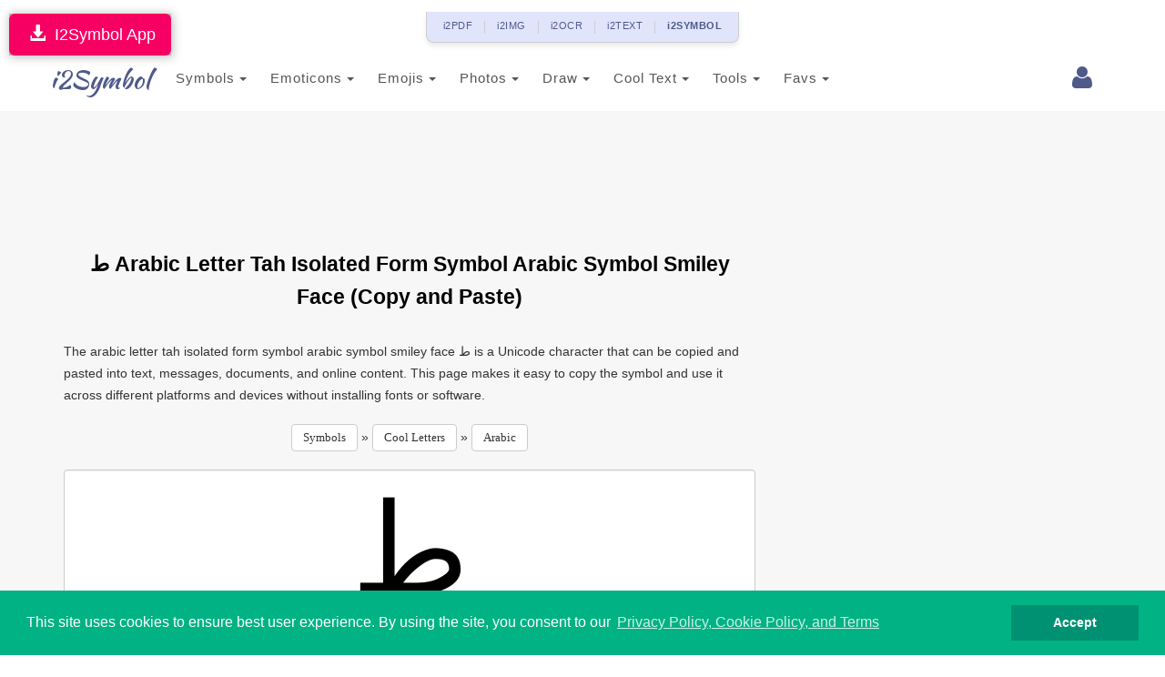

--- FILE ---
content_type: text/html; charset=utf-8
request_url: https://www.google.com/recaptcha/api2/aframe
body_size: 268
content:
<!DOCTYPE HTML><html><head><meta http-equiv="content-type" content="text/html; charset=UTF-8"></head><body><script nonce="JOLaTzg0KM3dwgJIbBKxSQ">/** Anti-fraud and anti-abuse applications only. See google.com/recaptcha */ try{var clients={'sodar':'https://pagead2.googlesyndication.com/pagead/sodar?'};window.addEventListener("message",function(a){try{if(a.source===window.parent){var b=JSON.parse(a.data);var c=clients[b['id']];if(c){var d=document.createElement('img');d.src=c+b['params']+'&rc='+(localStorage.getItem("rc::a")?sessionStorage.getItem("rc::b"):"");window.document.body.appendChild(d);sessionStorage.setItem("rc::e",parseInt(sessionStorage.getItem("rc::e")||0)+1);localStorage.setItem("rc::h",'1769546515818');}}}catch(b){}});window.parent.postMessage("_grecaptcha_ready", "*");}catch(b){}</script></body></html>